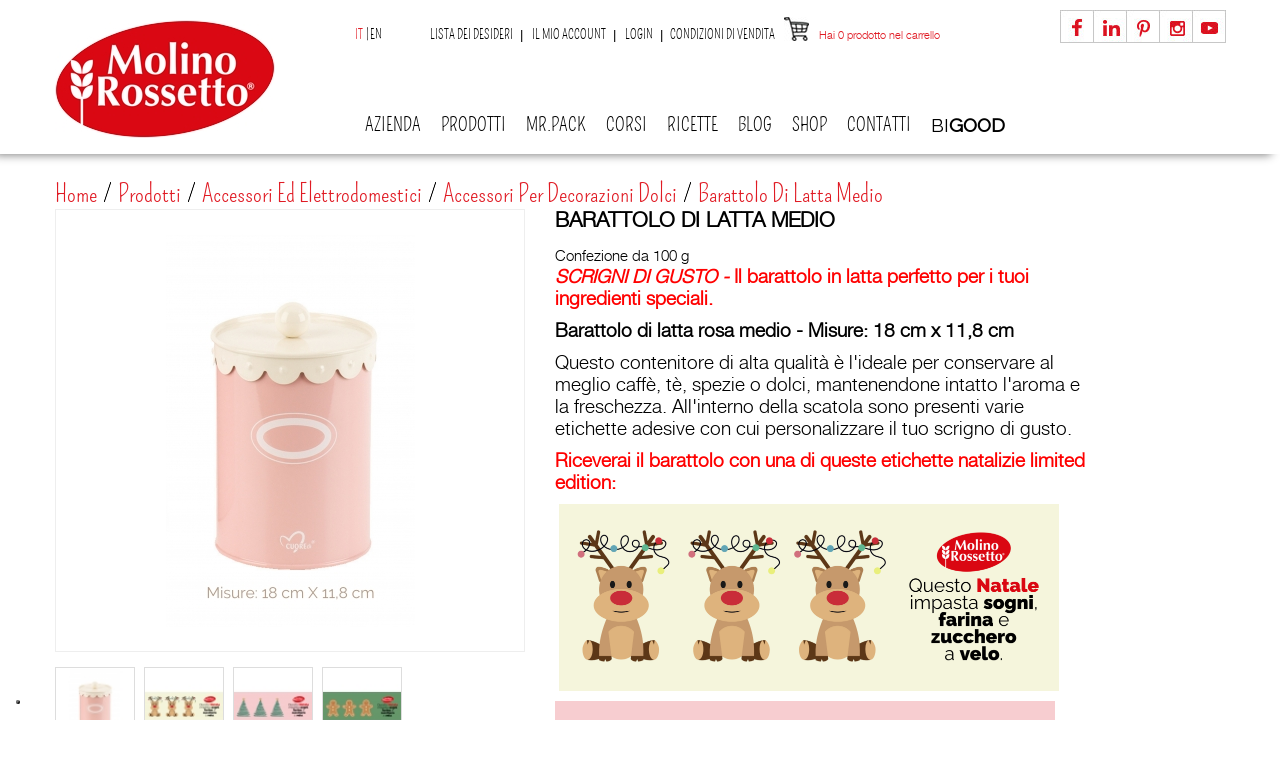

--- FILE ---
content_type: text/html; charset=utf-8
request_url: https://www.molinorossetto.com/it/accessori-per-decorazioni-dolci/2538-barattolo-di-latta-medio.html
body_size: 17995
content:
<!DOCTYPE HTML>
<!--[if lt IE 7]> <html class="no-js lt-ie9 lt-ie8 lt-ie7 " lang="it"> <![endif]-->
<!--[if IE 7]><html class="no-js lt-ie9 lt-ie8 ie7" lang="it"> <![endif]-->
<!--[if IE 8]><html class="no-js lt-ie9 ie8" lang="it"> <![endif]-->
<!--[if gt IE 8]> <html class="no-js ie9" lang="it"> <![endif]-->
<html xml:lang="it" lang="it">
	<head>
		<title>Barattolo di latta medio</title>
		<meta name="description" content="MOLINO ROSSETTO - Barattolo di latta medio" />
		<meta name="keywords" content="barattolo di latta medio" />
		<meta http-equiv="Content-Type" content="application/xhtml+xml; charset=utf-8" />
		<meta http-equiv="content-language" content="it-en" />
		<meta name="generator" content="PrestaShop" />
		<meta name="robots" content="index,follow" />
		<meta name="viewport" content="width=device-width, minimum-scale=1, maximum-scale=1" />
		<meta name="p:domain_verify" content="68276ff968a54ef0bec1e8c75d28cbea"/>
		<link rel="icon" type="image/vnd.microsoft.icon" href="/img/favicon.ico?1702908393" />
		<link rel="shortcut icon" type="image/x-icon" href="/img/favicon.ico?1702908393" />

		
		
		<link rel="preconnect" href="https://fonts.googleapis.com">
		<link rel="preconnect" href="https://fonts.gstatic.com" crossorigin>
		<link href="https://fonts.googleapis.com/css2?family=Raleway&display=swap" rel="stylesheet">

		<script type="text/javascript">
			var baseDir = 'https://www.molinorossetto.com/';
			var baseUri = 'https://www.molinorossetto.com/';
			var static_token = '565ea88631babe8a5c8fe8b93a7983d3';
			var token = '565ea88631babe8a5c8fe8b93a7983d3';
			var priceDisplayPrecision = 2;
			var priceDisplayMethod = 0;
			var roundMode = 2;
		</script>
	<link href="https://www.molinorossetto.com/themes/pos_erida/css/bootstrap.min.css" rel="stylesheet" type="text/css" media="all"/>
	<link href="https://www.molinorossetto.com/themes/pos_erida/css/bootstrap-responsive.min.css" rel="stylesheet" type="text/css" media="all" />
			 
			<link href="https://www.molinorossetto.com/themes/pos_erida/cache/a80775202f549edeeeeae581f82daf8e_all.css" rel="stylesheet" type="text/css"/>
				

 <link rel="stylesheet" type="text/css" href="https://www.molinorossetto.com/themes/pos_erida/css/global_red.min.css"/>
	<link href="https://www.molinorossetto.com/themes/pos_erida/css/styles-ie8.css" rel="stylesheet" type="text/css" media="all" />
	<link href="https://www.molinorossetto.com/themes/pos_erida/css/styles_css3.min.css" rel="stylesheet" type="text/css" media="all" />

		

		
		<link rel="preload" href="/themes/pos_erida/css/fonts/helveticaneueltstd-lt-webfont.woff" as="font" type="font/woff2" crossorigin="anonymous">
		<link rel="preload" href="/themes/pos_erida/css/fonts/pompiere-regular-webfont.woff" as="font" type="font/woff2" crossorigin="anonymous">

		<script type="text/javascript" src="https://www.molinorossetto.com/themes/pos_erida/cache/1cf3dc7ba3f2ae3606b6b63460b86206.js"></script>
		
	<script src="https://www.molinorossetto.com/themes/pos_erida/js/bootstrap/bootstrap.min.js" type="text/javascript" ></script>
	<script src="/themes/pos_erida/js/script.min.js" type="text/javascript"></script>
	<script src="/themes/pos_erida/js/jquery.cookie.min.js" type="text/javascript"></script>
	
	
	<script type="text/plain" class="_iub_cs_activate" data-iub-purposes="5" src="https://ws.sharethis.com/button/buttons.js"></script>
	<script type="text/plain" src="/themes/pos_erida/js/social.js"></script>
			<script type="text/javascript">
	var favorite_products_url_add = 'https://www.molinorossetto.com/it/module/favoriteproducts/actions?process=add';
	var favorite_products_url_remove = 'https://www.molinorossetto.com/it/module/favoriteproducts/actions?process=remove';
	var favorite_products_id_product = '2538';
 
</script>
<script type="text/javascript">
        
    (function (i, s, o, g, r, a, m) {
        i['GoogleAnalyticsObject'] = r;
        i[r] = i[r] || function () {
            (i[r].q = i[r].q || []).push(arguments)
        }, i[r].l = 1 * new Date();
        a = s.createElement(o),
                m = s.getElementsByTagName(o)[0];
        a.async = 1;
        a.src = g;
        m.parentNode.insertBefore(a, m)
    })(window, document, 'script', '//www.google-analytics.com/analytics.js', 'ga');
    

    ga('create', 'UA-58710642-1');
    ga('set', 'anonymizeIp', true);

        ga('send', 'pageview');
    
        </script><script type="text/javascript">/*
* 2007-2014 PrestaShop
*
* NOTICE OF LICENSE
*
* This source file is subject to the Academic Free License (AFL 3.0)
* that is bundled with this package in the file LICENSE.txt.
* It is also available through the world-wide-web at this URL:
* http://opensource.org/licenses/afl-3.0.php
* If you did not receive a copy of the license and are unable to
* obtain it through the world-wide-web, please send an email
* to license@prestashop.com so we can send you a copy immediately.
*
* DISCLAIMER
*
* Do not edit or add to this file if you wish to upgrade PrestaShop to newer
* versions in the future. If you wish to customize PrestaShop for your
* needs please refer to http://www.prestashop.com for more information.
*
*  @author PrestaShop SA <contact@prestashop.com>
*  @copyright  2007-2014 PrestaShop SA
*  @license    http://opensource.org/licenses/afl-3.0.php  Academic Free License (AFL 3.0)
*  International Registered Trademark & Property of PrestaShop SA
*/



$(document).ready( function() {

	$('#payment_paypal_express_checkout').click(function() {
		$('#paypal_payment_form').submit();
		return false;
	});

	$('#paypal_payment_form').live('submit', function() {
		var nb = $('#quantity_wanted').val();
		var id = $('#idCombination').val();

		$('#paypal_payment_form input[name=quantity]').val(nb);
		$('#paypal_payment_form input[name=id_p_attr]').val(id);
	});

	function displayExpressCheckoutShortcut() {
		var id_product = $('input[name="id_product"]').val();
		var id_product_attribute = $('input[name="id_product_attribute"]').val();
		$.ajax({
			type: "GET",
			url: baseDir+'/modules/paypal/express_checkout/ajax.php',
			data: { get_qty: "1", id_product: id_product, id_product_attribute: id_product_attribute },
			cache: false,
			success: function(result) {
				if (result == '1') {
					$('#container_express_checkout').slideDown();
				} else {
					$('#container_express_checkout').slideUp();
				}
				return true;
			}
		});
	}

	$('select[name^="group_"]').change(function () {
		displayExpressCheckoutShortcut();
	});

	$('.color_pick').click(function () {
		displayExpressCheckoutShortcut();
	});
	
	
			

	var modulePath = 'modules/paypal';
	var subFolder = '/integral_evolution';
	
			var baseDirPP = baseDir.replace('http', 'https');
		
	var fullPath = baseDirPP + modulePath + subFolder;
	var confirmTimer = false;
		
	if ($('form[target="hss_iframe"]').length == 0) {
		if ($('select[name^="group_"]').length > 0)
			displayExpressCheckoutShortcut();
		return false;
	} else {
		checkOrder();
	}

	function checkOrder() {
		if(confirmTimer == false)
			confirmTimer = setInterval(getOrdersCount, 1000);
	}

	});


</script>

		<!-- Facebook Pixel Code -->
		
			<script type="text/plain" class="_iub_cs_activate" data-iub-purposes="4">
				!function(f,b,e,v,n,t,s)
						{if(f.fbq)return;n=f.fbq=function(){n.callMethod?
						n.callMethod.apply(n,arguments):n.queue.push(arguments)};
						if(!f._fbq)f._fbq=n;n.push=n;n.loaded=!0;n.version='2.0';
						n.queue=[];t=b.createElement(e);t.async=!0;
						t.src=v;s=b.getElementsByTagName(e)[0];
						s.parentNode.insertBefore(t,s)}(window, document,'script',
						'https://connect.facebook.net/en_US/fbevents.js');
				fbq('init', '715322199010908');
				fbq('track', 'PageView');
			</script>
			<noscript type="text/plain" class="_iub_cs_activate">
				<img height="1" width="1" style="display:none" src="https://www.facebook.com/tr?id=715322199010908&ev=PageView&noscript=1"
			/></noscript>
		
		<!-- End Facebook Pixel Code -->

		
		<meta name="facebook-domain-verification" content="a9tltibnekkc0yi9grnfv0asj71nxx" />

		
		
			<script type="text/javascript">
				var _iub = _iub || [];
				_iub.csConfiguration = {"invalidateConsentWithoutLog":true,"consentOnContinuedBrowsing":false,"perPurposeConsent":true,"whitelabel":false,"lang":"it","siteId":2438866,"floatingPreferencesButtonDisplay":"bottom-left","cookiePolicyId":23190718, "banner":{ "acceptButtonDisplay":true,"customizeButtonDisplay":true,"acceptButtonColor":"#e01b24","acceptButtonCaptionColor":"white","customizeButtonColor":"#d5d5d7","customizeButtonCaptionColor":"#000000","rejectButtonDisplay":true,"rejectButtonColor":"#e01b24","rejectButtonCaptionColor":"white","position":"float-bottom-center","textColor":"black","backgroundColor":"white" }};
			</script>
			<script type="text/javascript" src="//cdn.iubenda.com/cs/iubenda_cs.js" charset="UTF-8" async></script>
		

	</head>
	
	<body id="product" class="  product">
	 
					<div id="page" class="pos_page">

			<!-- Header -->
			<div id="header">
				<div class="header-inner">
					<div class="container">
						<div class="container-inner">
							<div class="header-content">
								<div class="header-bottom">
								<div class="row-fluid">
									<div class="span3">
								<a id="header_logo" href="https://www.molinorossetto.com/it/" title="Molino Rossetto">
									<img class="logo" src="https://www.molinorossetto.com/img/logo.jpg?1702908393" alt="Molino Rossetto" width="220" height="118" />
								</a>
									</div>
									
									<div id="header_right" class="row-fluid span9">
										
<!-- Block languages module -->
<div id="languages_block_top">
	<div id="countries">
	
			
				
		<ul id="first-languages" class="countries_ul">
				 <li class="selected_language">
		 		       
		       it
		 		 </li>
				 <li >
		 		  		  		       <a href="https://www.molinorossetto.com/en/sugar-art/2538-porta-muffin-cupcakes.html" title="English (United States)">
		  		 		       
		       en
		 		  </a>
		 		 </li>
				</ul>
	</div>
</div>

<script type="text/javascript">
/*$(document).ready(function () {
	$("#countries").mouseover(function(){
		$(this).addClass("countries_hover");
		$(".countries_ul").addClass("countries_ul_hover");
	});
	$("#countries").mouseout(function(){
		$(this).removeClass("countries_hover");
		$(".countries_ul").removeClass("countries_ul_hover");
	});

});*/
</script>
<!-- /Block languages module -->
<!-- Block permanent links module HEADER -->
<ul id="header_links">
	<li><a class="link-wishlist wishlist_block" href="https://www.molinorossetto.com/it/module/blockwishlist/mywishlist" title="Lista dei desideri">Lista dei desideri</a></li>
	<li><a class="link-myaccount" href="https://www.molinorossetto.com/it/il-mio-account" title="Il mio account">Il mio account</a></li>
				<li class="last"><a class="link-login" href="https://www.molinorossetto.com/it/il-mio-account" title="Login"  rel="nofollow">Login</a></li>
		<li><a class="link-mycart" href="https://www.molinorossetto.com/it/content/7-condizioni-di-vendita" title="Condizioni di vendita">Condizioni di vendita</a></li>
</ul>
<!-- /Block permanent links module HEADER -->

<!-- Block user information module HEADER -->
<div id="header_user" >
	<ul id="header_nav">
				<li id="shopping_cart">
			<a href="https://www.molinorossetto.com/it/ordine" title="Vedi il mio carrello" rel="nofollow"><span>Hai</span>
			<span class="ajax_cart_quantity ">0</span>
			
			<span class="ajax_cart_product_txt_s hidden">prodotti nel carrello</span>
			<span class="ajax_cart_total hidden">
							</span>
			<span class="ajax_cart_no_product">prodotto nel carrello</span>
			</a>
		</li>
				<!--<li id="your_account"><a href="https://www.molinorossetto.com/it/il-mio-account" title="Vedi il mio account" rel="nofollow">Il tuo account</a></li>-->
	</ul>
	
</div>
<!-- /Block user information module HEADER -->




<script type="text/javascript">
var CUSTOMIZE_TEXTFIELD = 1;
var img_dir = 'https://www.molinorossetto.com/themes/pos_erida/img/';
</script>
<script type="text/javascript">
var customizationIdMessage = 'Personalizzazione n.';
var removingLinkText = 'Rimuovi questo prodotto dal mio carrello.';
var freeShippingTranslation = 'Spedizione gratuita!';
var freeProductTranslation = 'Gratis!';
var delete_txt = 'Elimina';
var generated_date = 1769021303;
</script>


<!-- MODULE Block cart -->
<div id="cart_block" class="block exclusive">
	<h4 class="title_block">
		<a href="https://www.molinorossetto.com/it/ordine" title="Vedi il mio carrello" rel="nofollow">Carrello</a>
				<span id="block_cart_expand" class="hidden">&nbsp;</span>
		<span id="block_cart_collapse" >&nbsp;</span>
			</h4>
	<div class="block_content">
	<!-- block summary -->
	<div id="cart_block_summary" class="collapsed">
		<span class="ajax_cart_quantity" style="display:none;">0</span>
		<span class="ajax_cart_product_txt_s" style="display:none">Prodotti</span>
		<span class="ajax_cart_product_txt" >Prodotto</span>
		<span class="ajax_cart_total" style="display:none">
					</span>
		<span class="ajax_cart_no_product" >(vuoto)</span>
	</div>
	<!-- block list of products -->
	<div id="cart_block_list" class="expanded">
			<p  id="cart_block_no_products">Nessun prodotto</p>
				<p id="cart-prices">
			
			<br/>
									<span id="cart_block_total" class="price ajax_block_cart_total">0,00 €</span>
			<span>Totale</span>
		</p>
				<p id="cart-buttons">
			<a href="https://www.molinorossetto.com/it/ordine" class="button_small" title="Vedi il mio carrello" rel="nofollow">Carrello</a>			<a href="https://www.molinorossetto.com/it/ordine" id="button_order_cart" class="exclusive" title="Check out" rel="nofollow">Check out</a>
		</p>
	</div>
	</div>
</div>
<!-- /MODULE Block cart -->

<script type='text/javascript'>
//<![CDATA[

function setCookie1(c_name,value,exdays)
{
    var exdate=new Date();
    exdate.setDate(exdate.getDate() + exdays);
    var c_value=escape(value) + ((exdays==null) ? "" : "; expires="+exdate.toUTCString());
    document.cookie=c_name + "=" + c_value;
}
function setCookie(c_name, value, expiredays) {
	var exdate = new Date();
	exdate.setTime(exdate.getTime() + (expiredays * 86400000));

	document.cookie= c_name + "=" + escape(value) + ((expiredays==null) ? "" : ";expires=" + exdate.toUTCString());
}
function getCookie(c_name) {
    var i, x, y, ARRcookies = document.cookie.split(";");
    for (i = 0; i < ARRcookies.length; i++) {
        x = ARRcookies[i].substr(0, ARRcookies[i].indexOf("="));
        y = ARRcookies[i].substr(ARRcookies[i].indexOf("=") + 1);
        x = x.replace(/^\s+|\s+$/g, "");
        if (x == c_name) {
            return unescape(y);
        }
    }
}

$(document).ready(function() {
		 setCookie('product_mode', 'grid',1);  
         var mode_product = 'grid';
	 var page_name = 'product';
         var modeButton = '<div id="view_as">';
            if(mode_product == 'grid') {
                modeButton += '<div class="switch_mode products_left_grid_button active"><span class="products_grid_button_id">Grid</span></div>'
            } else {
                modeButton += '<div class="switch_mode products_left_grid_button"><span class="products_grid_button_id">Grid</span></div>'
            }
            if(mode_product == 'list') {
                modeButton += '<div class="switch_mode products_right_grid_button active"><span class="products_list_button_id">List</span></div>'
            } else {
                modeButton += '<div class="switch_mode products_right_grid_button"><span class="products_list_button_id">List</span></div>'
            }
            modeButton += '</div>';
			
			var modeP = getCookie('product_mode');
			/*if (typeof(modeP) == "undefined")  {
				 setCookie('product_mode', 'grid',1);  
			}*/

         var selectMode = '<select name ="switch_mode_product" class = "switch_mode_product">';
             if(mode_product == 'list') {
                selectMode += '<option value="list" selected ="selected">List</option>';
             } else {
                selectMode += '<option value="list">List</option>';
             }
             if(mode_product == 'grid') {
                selectMode += '<option value="grid" selected = "selected">Grid</option>';
             } else {
                selectMode += '<option value="grid">Grid</option>';
             }
             selectMode +='</select>';

    
         //$('.content_sortPagiBar .product_mode_view').append(modeButton);
		 $('.sortPagiBar .mode-view').append(modeButton);
         //$('.content_sortPagiBar').append(selectMode);
		 
         $('.switch_mode_product').bind('change', function() {
            var url = window.location.href;
            if(mode_product!=""){
                var mode = $(this).val();
             
                if(mode=='grid'){
                        setCookie('product_mode', 'grid',1);  
                        location.reload();
                }
                if(mode=='list'){
                     
                     setCookie('product_mode', 'list',1);  
                       location.reload();
                }
			
            }
          
         });
      
	$('.products_left_grid_button').bind('click', function(){
				$('.products_right_grid_button').removeClass('active');
				$(this).addClass('active');
                //grid
                setCookie('product_mode', 'grid',1);
		if(page_name =='search') {
		    location.reload();
		} else {
		     reloadContent();
		}
  
	});
	
	$('.products_right_grid_button').bind('click', function(){
			$('.products_left_grid_button').removeClass('active');
			$(this).addClass('active');
             //list
             setCookie('product_mode', 'list',1);
	     if(page_name =='search') {
		    location.reload();
		} else {
		     reloadContent();
		}
			

  	});
});
//]]>
</script>

<div id="social_block" class="span3">
	<ul>
		<li class="facebook"><a href="https://www.facebook.com/MolinoRossetto?ref=hl" target="_blank"><img src="/themes/pos_erida/img/facebook.jpg" alt="Facebook"></a></li>				<li class="linkedin"><a href="https://www.linkedin.com/company/molino-rossetto-spa" target="_blank"><img src="/themes/pos_erida/img/linkedin.jpg" alt="Linkedin"></a></li>				<li class="pinterest"><a href="https://it.pinterest.com/MolinoRossetto/" target="_blank"><img src="/themes/pos_erida/img/pinterest.jpg" alt="Pinterest"></a></li>		<li class="instagram"><a href="https://instagram.com/molinorossetto/" target="_blank"><img src="/themes/pos_erida/img/instagram.jpg" alt="Instagram"></a></li>		<li class="youtube"><a href="https://www.youtube.com/channel/UCtPC047RIoisfKiciw7a80Q" target="_blank"><img src="/themes/pos_erida/img/youtube.jpg" alt="Youtube"></a></li>		
	</ul>
</div>

										<div id="menu-container">
											<!-- Block categories module -->
	<div class="ma-nav-mobile-container hidden-desktop">
		<div class="container">
		<div class="container-inner">
		<div class="navbar">
			<div id="navbar-inner" class="navbar-inner navbar-inactive">
				<div class="menu-mobile">
					<a class="btn btn-navbar">
						<span class="icon-bar"></span>
						<span class="icon-bar"></span>
						<span class="icon-bar"></span>
					</a>
					<span class="brand">MENU</span>
				</div>
				<ul id="ma-mobilemenu" class="tree dhtml  mobilemenu nav-collapse collapse">

					<li>
						<span class="grower CLOSE">
							<span class="head">
								<a href="javascript:void(0)"></a>
							</span>
						</span>
						<a title="" href="javascript:void(0)">Azienda</a>

						<ul style="display: none;">
                            								<li><a title="Chi siamo" href="https://www.molinorossetto.com/it/content/8-chi-siamo">Chi siamo</a></li>
                            								<li><a title="Ambiente" href="https://www.molinorossetto.com/it/content/15-ambiente">Ambiente</a></li>
                            						</ul>

					</li>

					<li>
						<span class="grower CLOSE">
							<span class="head">
								<a href="javascript:void(0)"></a>
							</span>
						</span>
						<a title="" href="javascript:void(0)">MR.PACK</a>

						<ul style="display: none;">
															<li><a title="MR.pack - La farina con il tappo" href="https://www.molinorossetto.com/it/content/16-linea-prodotti-MRpack">MR.pack - La farina con il tappo</a></li>
													</ul>

					</li>

											
	<li >
		<a href="https://www.molinorossetto.com/it/6-prodotti" 			title="Molino Rossetto, prodotti per la lavorazione di pane, pasta, pizza e dolci. Farine per pizza, farine per pane, farine di kamut e senza glutine, amidi, lieviti ed addensanti. Da Molino Rossetto una gamma di prodotti genuini e di qualit&agrave; per la lavorazione del pane e della pizza.&nbsp; Dai migliori grani teneri e duri, un&#039;ampia selezione di farine e preparati per i diversi utilizzi. In questa sezione del   negozio online,  &nbsp;in vendita una gamma assortita di farine e preparati, consulta il catalogo per acquistare.">Prodotti</a>
					<ul>
												
	<li >
		<a href="https://www.molinorossetto.com/it/112-zero-sbatti" 			title="ZERO SBATTI &egrave; la nuova linea di preparati firmata Molino Rossetto, pensata per chi desidera dolci facili da realizzare con zero stress, grazie&nbsp;al comodo pack eco-sostenibile che rispetta l&#039;ambiente.&nbsp;Dalla colazione allo snack, fino al dessert serale, ogni momento si trasforma in un&#039;occasione per gustare un dolce irresistibile. Scopri le tre varianti &mdash; classico, vaniglia e cacao &mdash; e lasciati conquistare dalla dolcezza in ogni momento del giorno.">ZERO SBATTI</a>
			</li>

																
	<li >
		<a href="https://www.molinorossetto.com/it/105-bigood" 			title="BI  GOOD   &egrave; la   nuova linea funzionale   pensata per il tuo&nbsp;  benessere&nbsp;  due volte buona e firmata&nbsp;Molino Rossetto: tutti i benefici della   natura   in formulazioni studiate appositamente per &quot;far bene&quot;, unite ad un&nbsp;  gusto   unico&nbsp;capace di conquistare ogni palato.&nbsp;  Nella filosofia   BIGOOD  ,   &ldquo;bene&rdquo; e &quot;buono&quot;   vuol dire benessere e piacere insieme.&nbsp;  BI  GOOD   &egrave; una gamma&nbsp;completa e varia, per soddisfare dalla mattina alla sera tante esigenze diverse di benessere e gusto: scoprile tutte per variare la tua dieta in modo&nbsp;sano e bilanciato, in base alle tue necessit&agrave;.&nbsp;">BIGOOD</a>
			</li>

																
	<li >
		<a href="https://www.molinorossetto.com/it/66-mrpack" 			title="MR.pack&nbsp;  &quot;la farina con il tappo&quot; di Molino Rossetto mantiene la farina al meglio, &egrave; pratico grazie al tappo apri e chiudi, e permette una misurazione pi&ugrave; precisa grazie al misuratore integrato.&nbsp;">MR.pack</a>
			</li>

																
	<li >
		<a href="https://www.molinorossetto.com/it/30-senza-glutine" 			title="Una selezione di farine e miscele confezionate in un reparto unicamente dedicato agli alimenti senza glutine. In assortimento ci sono prodotti presenti nel prontuario AIC, prodotti a marchio Spiga Barrata e alimenti inseriti nel Registro Nazionale degli alimenti dietetici senza glutine e quindi rimborsabili.&nbsp;">Senza Glutine</a>
					<ul>
												

																

																

																

																

										</ul>
			</li>

																
	<li >
		<a href="https://www.molinorossetto.com/it/91-avena" 			title="Tutti i prodotti con l&#039;avena! Farina d&#039;avena, fiocchi d&#039;avena, porridge, preparato per pancakes, usata per ricette proteiche e gustose.&nbsp;    La farina d&rsquo;avena Molino&nbsp;  Rossetto  &nbsp;risulta avere un gusto molto pi&ugrave; rotondo, dolce e completo: il profumo &egrave; gradevole.">AVENA</a>
			</li>

																
	<li >
		<a href="https://www.molinorossetto.com/it/87-linea-proteica" 			title="La linea proteica PRO+ &egrave; adatta a chi fa sport, si mantiene attivo e ha voglia di preparare qualcosa di facile, veloce, sano e gustoso! Adatta pre allenamento o post o nei giorni di rest... 1,2,3 prepariamo i pancakes!">LINEA PROTEICA</a>
			</li>

																
	<li >
		<a href="https://www.molinorossetto.com/it/45-pane-pizza-e-focacce" 			title="Per coloro che hanno meno tempo, abbiamo pensato a mix di farine &nbsp;miscelate insieme ad altri ingredienti per offrire un prodotto realizzabile con l&#039;aggiunta di sola acqua.">Pane, pizza e focacce</a>
			</li>

																
	<li >
		<a href="https://www.molinorossetto.com/it/60-cereali-prima-colazione" 			title="Il buongiorno si vede dal Molino! Scopri i cereali soffiati da prima colazione, l&#039;avena in eco pack di vari gusti e il porridge proteico, tutti senza zuccheri aggiunti. Possono essere accompagnati da una tazza di buon latte o da uno yogurt.">CEREALI PRIMA COLAZIONE</a>
			</li>

																
	<li >
		<a href="https://www.molinorossetto.com/it/44-dolci-biscotti-e-torte" 			title="Per coloro che hanno meno tempo, abbiamo pensato a mix di farine &nbsp;miscelate insieme ad altri ingredienti per offrire un prodotto realizzabile con l&#039;aggiunta dei soli ingredienti freschi. Alcuni sono veri e propri kit che contenenti anche pirottini, tagliabiscotti, ingredienti per decorare.">Dolci, biscotti e torte</a>
			</li>

																
	<li >
		<a href="https://www.molinorossetto.com/it/15-farine" 			title="Farine di grano tenero e grano duro, farine &quot;00&quot;, &quot;0&quot;, &quot;1&quot;, ideali per la preparazione di pizza, pane, dolci, biscotti e torte. Farine classiche, macinate a pietra, farine speciali, farine di kamut, farine senza glutine e di mais. &nbsp;">Farine</a>
					<ul>
												

																

																

																

																

																

																

																

										</ul>
			</li>

																
	<li >
		<a href="https://www.molinorossetto.com/it/79-polente" 			title="La polenta, che noi definiamo come &quot;l&#039;oro in tavola&quot;, &egrave; la classico alimento autunnale che scalda il cuore e d&agrave; gusto alle ricette. Ogni regione ha la sua, provale tutte! Le polente di Molino Rossetto sono 100% di filiera italiana.">POLENTE</a>
			</li>

																
	<li >
		<a href="https://www.molinorossetto.com/it/26-lieviti" 			title="Un&#039;ampia gamma di lieviti per i diversi utilizzi, amidi, ma anche prodotti pi&ugrave; tecnici come il lievito madre o il malto, ideale per la panificazione e cmc per la decorazione in cucina.">Lieviti</a>
			</li>

																
	<li >
		<a href="https://www.molinorossetto.com/it/63-aromi-e-spezie" 			title="Una linea di aromi ideale per arricchiere di gusto e profumo dolci. Le spezie, invece, possono essere utilizzate per molte ricette in cucina, come i risotti oppure per preparare delle tisane. La linea aromi e spezie &egrave; biologica e senza glutine.">Aromi e spezie</a>
			</li>

																
	<li >
		<a href="https://www.molinorossetto.com/it/46-idee-regalo" 			title="Borse, gadget da regalare in ogni occasione.">Idee regalo</a>
			</li>

																
	<li class="last">
		<a href="https://www.molinorossetto.com/it/37-accessori-ed-elettrodomestici" 			title="Accessori e piccoli elettrodomestici da cucina, ideali per la lavorazione casalinga ed artigianale di dolci, torte e prodotti da forno per la lavorazione del pane, pizza, pasta e la realizzazione di ricette tradizionali.&nbsp;">Accessori ed Elettrodomestici</a>
					<ul>
												

																

																

																

										</ul>
			</li>

										</ul>
			</li>

											
	<li >
		<a href="https://www.molinorossetto.com/it/8-ricette" 			title="Scopri tutte le nostre ricette per  pani ,  pizze ,  focacce , primi, secondi, dolci, ma anche idee per  ricette vegan  e  senza glutine , tutto rigorosamente usando prodotti Molino Rossetto.">Ricette</a>
					<ul>
												
	<li >
		<a href="https://www.molinorossetto.com/it/106-bigood" 			title="BI  GOOD&nbsp;  &egrave; la&nbsp;  nuova linea funzionale  &nbsp;pensata per il tuo&nbsp;  benessere&nbsp;  due volte buona e firmata&nbsp;Molino Rossetto: tutti i benefici della&nbsp;  natura&nbsp;  in formulazioni studiate appositamente per &quot;far bene&quot;, unite ad un&nbsp;  gusto&nbsp;  unico&nbsp;capace di conquistare ogni palato.&nbsp;Scopri le ricette composte con i prodotti plant based, basati sulle proteine del pisello vegetali, e con i prodotti a base di avena.">BIGOOD</a>
					<ul>
												
	<li >
		<a href="https://www.molinorossetto.com/it/108-linea-plant-based" 			title="Scopri le ricette per una alimentazione plant based, a base di proteine vegetali. Rag&ugrave;, sughi, chili e molto altro.">LINEA PLANT BASED</a>
			</li>

																
	<li class="last">
		<a href="https://www.molinorossetto.com/it/107-linea-avena" 			title="Scopri le ricette con prodotti a base di avena. Colazioni ricche e nutrienti composte da porridge, muffin, pancakes, brownies e molto altro.">LINEA AVENA</a>
			</li>

										</ul>
			</li>

																
	<li >
		<a href="https://www.molinorossetto.com/it/102-ricette-fit" 			title="In questa sezione ci sono le ricette fit e proteiche per sportivi o per chi ama tenersi in forma. Facili da preparare, veloci e sane per la tua vita quotidiana. La farina d&#039;avena, le farine senza glutine e i preparati dolci e salati sono i protagonisti delle rifette fit!">RICETTE FIT</a>
			</li>

																
	<li >
		<a href="https://www.molinorossetto.com/it/90-avena-" 			title="Tutte le ricette a base di avena! Pancakes, pane, porridge, granola, un mondo di ricette proteiche per la giusta carica giornaliera. Provale tutte!">AVENA </a>
			</li>

																
	<li >
		<a href="https://www.molinorossetto.com/it/74-colazione" 			title="Dolci idee per la tua  prima colazione :  waffle , croissant,  pancakes ,  brioches , dolcetti e tanto altro!">Colazione</a>
			</li>

																
	<li >
		<a href="https://www.molinorossetto.com/it/9-i-pani" 			title="Scopri le nostre ricette per la  preparazione  e  cottura  del  pane : integrale, bianco, di kamut, al farro, ai cereali. Tutto usando le farine e il  lievito madre  essiccato Molino Rossetto.">I Pani</a>
			</li>

																
	<li >
		<a href="https://www.molinorossetto.com/it/10-pizze-e-focacce" 			title="Scopri le nostre ricette per la  preparazione  di deliziose  pizze  e  focacce , nelle versioni tradizionali, al farro, al kamut, integrali, ai 5 cereali,&nbsp; con  lievito madre essiccato  e  senza glutine .">Pizze e Focacce</a>
			</li>

																
	<li >
		<a href="https://www.molinorossetto.com/it/11-i-primi" 			title="Le nostre idee per la preparazione di sfiziosi  primi piatti , facendo la  pasta in casa  oppure usando i nostri prodotti come  farine ,  cereali  e preparati per vellutate.">I Primi</a>
			</li>

																
	<li >
		<a href="https://www.molinorossetto.com/it/12-i-dolci" 			title="Tutti i nostri suggerimenti per la  preparazione  di  dolci ,  biscotti , pancakes e dessert. Scopri come usare i prodotti Molino Rossetto per avere una  colazione  o un  dessert  diversi dal solito.">I Dolci</a>
					<ul>
												

																

																

																

																

										</ul>
			</li>

																
	<li >
		<a href="https://www.molinorossetto.com/it/54-i-secondi" 			title="Idee originali e sfiziose per dei gustosi  secondi piatti :  crepes , frittelle,  polenta , crespelle, quiche, torte salate, polpette, falafel. Scopri le nostre ricette, tutte create usando prodotti Molino Rossetto.">I secondi</a>
			</li>

																
	<li >
		<a href="https://www.molinorossetto.com/it/13-occasioni-speciali" 			title="Ricette speciali per  festivit&agrave;  e  occasioni particolari  quali Natale, Pasqua, Carnevale, Halloween:  red velvet , cake pops,  brownies , baci di dama, colombe pasquali, bab&agrave;,  frittelle .">Occasioni Speciali</a>
					<ul>
												

																

																

																

																

										</ul>
			</li>

																
	<li >
		<a href="https://www.molinorossetto.com/it/14-senza-glutine" 			title="Tante idee per ricette create usando i nostri prodotti  senza glutine :  biscotti , torte,  muffin ,  crostate , hamburger, polpette, falafel.&nbsp;">Senza Glutine</a>
			</li>

																
	<li >
		<a href="https://www.molinorossetto.com/it/59-cotto-e-mangiato" 			title="Otto ricette esclusive presentate da Chiara Rossetto in otto puntate speciali alla trasmissione Cotto e mangiato condotta da Tessa Gelisio. Otto ricette, dolci e salate, con protagoniste le nostre farine, in particolare le nostre macinate a pietra e la linea di lieviti biologici.">Cotto e Mangiato</a>
			</li>

																
	<li class="last">
		<a href="https://www.molinorossetto.com/it/78-ricette-antispreco" 			title="Anche 30-40 gr di farina possono servire per creare una ricetta da portare in tavola! Ricette facili per chi si sta approciando alla cucina da poco ma vuole fare bella figura... Evitiamo gli sprechi anche in cucina, tutto pu&ograve; servire! Scopri di pi&ugrave;!">Ricette Antispreco</a>
			</li>

										</ul>
			</li>

					
					<li>
						<span class="grower CLOSE">
							<span class="head">
								<a href="javascript:void(0)"></a>
							</span>
						</span>
						<a title="" href="/module/psblog/posts?category=5">Eventi</a>

						<ul style="display: none;">
																																											</ul>

					</li>
					
					<li>
						<span class="grower CLOSE">
							<span class="head">
								<a href="javascript:void(0)"></a>
							</span>
						</span>
						<a title="" href="javascript:void(0)">Approfondimenti</a>

						<ul style="display: none;">
															<li><a title="Io mangio sano" href="https://www.molinorossetto.com/it/blog/category/26-io-mangio-sano">Io mangio sano</a></li>
															<li><a title="Scopri di più: i nostri prodotti" href="https://www.molinorossetto.com/it/blog/category/27-scopri-di-piu-i-nostri-prodotti">Scopri di più: i nostri prodotti</a></li>
															<li><a title="I 7 Chicchi capitali" href="https://www.molinorossetto.com/it/blog/category/17-i-7-chicchi-capitali">I 7 Chicchi capitali</a></li>
															<li><a title="Curiosità" href="https://www.molinorossetto.com/it/blog/category/28-curiosita">Curiosità</a></li>
															<li><a title="COLLABORAZIONI" href="https://www.molinorossetto.com/it/blog/category/32-collaborazioni">COLLABORAZIONI</a></li>
															<li><a title="I nostri ricettari" href="https://www.molinorossetto.com/it/blog/category/33-i-nostri-ricettari">I nostri ricettari</a></li>
															<li><a title="FAQ" href="https://www.molinorossetto.com/it/blog/category/18-faq">FAQ</a></li>
															<li><a title="LA NOSTRA FILIERA" href="https://www.molinorossetto.com/it/blog/category/52-la-nostra-filiera">LA NOSTRA FILIERA</a></li>
															<li><a title="MOLINO TIPS" href="https://www.molinorossetto.com/it/blog/category/51-molino-tips">MOLINO TIPS</a></li>
															<li><a title="EVENTI " href="https://www.molinorossetto.com/it/blog/category/59-eventi-">EVENTI </a></li>
													</ul>
					</li>
					<li>
						<a title="Shop" href="/module/psblog/posts?category=22">Shop</a>
					</li>
					<li>
						<a title="BIGOOD" href="https://www.molinorossetto.com/it/105-bigood" class="bigood">BI<span>GOOD</span></a>
					</li>
					
				</ul>
                                <script type="text/javascript">
                                // <![CDATA[
                                        // we hide the tree only if JavaScript is activated
                                        $('div#categories_block_left ul.dhtml').hide();
                                // ]]>
                                </script>
			</div>
		</div>
		</div>
		</div>
</div>
<!-- /Block categories module -->

<div class="nav-container visible-desktop">
	<div class="container">
		<div class="container-inner">
			<div id="pt_custommenu" class="pt_custommenu">
			    <div id ="pt_menu_link" class ="pt_menu"><div class="parentMenu" ><a href="javascript:void(0)"><span>Azienda</a></span></div><div class="popup custom azienda" style="display: none; width: 1228px;"><div class="block1"><div class="column col1"><div class="itemMenu level1"><a class="itemMenuName level3 actParent" href="https://www.molinorossetto.com/it/content/8-chi-siamo"><span>Chi siamo</span></a></div></div><div class="column col2"><div class="itemMenu level1"><a class="itemMenuName level3 actParent" href="https://www.molinorossetto.com/it/content/15-ambiente"><span>Ambiente</span></a></div></div></div></div></div>
<div id="pt_menu6" class="pt_menu nav-1">
<div class="parentMenu">
<a href="https://www.molinorossetto.com/it/6-prodotti">
<span>Prodotti</span>
</a>
</div>
<div id="popup6" class="popup" style="display: none; width: 1228px;">
<div class="block1" id="block16">
<div class="column first col1"><div class="itemMenu level1"><a class="itemMenuName level3" href="https://www.molinorossetto.com/it/112-zero-sbatti"><span>ZERO&nbsp;SBATTI</span></a><a class="itemMenuName level3" href="https://www.molinorossetto.com/it/105-bigood"><span>BIGOOD</span></a><a class="itemMenuName level3" href="https://www.molinorossetto.com/it/66-mrpack"><span>MR.pack</span></a><a class="itemMenuName level3" href="https://www.molinorossetto.com/it/30-senza-glutine"><span>Senza&nbsp;Glutine</span></a><div class="itemSubMenu level3"><div class="itemMenu level4"></div></div></div></div><div class="column col2"><div class="itemMenu level1"><a class="itemMenuName level3" href="https://www.molinorossetto.com/it/91-avena"><span>AVENA</span></a><a class="itemMenuName level3" href="https://www.molinorossetto.com/it/87-linea-proteica"><span>LINEA&nbsp;PROTEICA</span></a><a class="itemMenuName level3" href="https://www.molinorossetto.com/it/45-pane-pizza-e-focacce"><span>Pane,&nbsp;pizza&nbsp;e&nbsp;focacce</span></a><a class="itemMenuName level3" href="https://www.molinorossetto.com/it/60-cereali-prima-colazione"><span>CEREALI&nbsp;PRIMA&nbsp;COLAZIONE</span></a></div></div><div class="column col3"><div class="itemMenu level1"><a class="itemMenuName level3" href="https://www.molinorossetto.com/it/44-dolci-biscotti-e-torte"><span>Dolci,&nbsp;biscotti&nbsp;e&nbsp;torte</span></a><a class="itemMenuName level3" href="https://www.molinorossetto.com/it/15-farine"><span>Farine</span></a><div class="itemSubMenu level3"><div class="itemMenu level4"></div></div><a class="itemMenuName level3" href="https://www.molinorossetto.com/it/79-polente"><span>POLENTE</span></a><a class="itemMenuName level3" href="https://www.molinorossetto.com/it/26-lieviti"><span>Lieviti</span></a></div></div><div class="column last col4"><div class="itemMenu level1"><a class="itemMenuName level3" href="https://www.molinorossetto.com/it/63-aromi-e-spezie"><span>Aromi&nbsp;e&nbsp;spezie</span></a><a class="itemMenuName level3" href="https://www.molinorossetto.com/it/46-idee-regalo"><span>Idee&nbsp;regalo</span></a><a class="itemMenuName level3" href="https://www.molinorossetto.com/it/37-accessori-ed-elettrodomestici"><span>Accessori&nbsp;ed&nbsp;Elettrodomestici</span></a><div class="itemSubMenu level3"><div class="itemMenu level4"></div></div></div></div>
<div class="clearBoth"></div>
</div>
</div>
</div><div id ="pt_menu_link" class ="pt_menu"><div class="parentMenu" ><a href="javascript:void(0)"><span>MR.PACK</a></span></div><div class="popup custom mr.pack" style="display: none; width: 1228px;"><div class="block1"><div class="column col1"><div class="itemMenu level1"><a class="itemMenuName level3 actParent" href="https://www.molinorossetto.com/it/content/16-linea-prodotti-MRpack"><span>MR.pack - La farina con il tappo</span></a></div></div></div></div></div>
<div id ="pt_menu_link" class ="pt_menu"><div class="parentMenu" ><a href="https://www.molinorossetto.com/it/blog/category/5-eventi-e-corsi"><span>CORSI</a></span></div></div>
<div id="pt_menu8" class="pt_menu nav-2">
<div class="parentMenu">
<a href="https://www.molinorossetto.com/it/8-ricette">
<span>Ricette</span>
</a>
</div>
<div id="popup8" class="popup" style="display: none; width: 1228px;">
<div class="block1" id="block18">
<div class="column first col1"><div class="itemMenu level1"><a class="itemMenuName level3" href="https://www.molinorossetto.com/it/106-bigood"><span>BIGOOD</span></a><div class="itemSubMenu level3"><div class="itemMenu level4"><a class="itemMenuName level4" href="https://www.molinorossetto.com/it/108-linea-plant-based"><span>LINEA&nbsp;PLANT&nbsp;BASED</span></a><a class="itemMenuName level4" href="https://www.molinorossetto.com/it/107-linea-avena"><span>LINEA&nbsp;AVENA</span></a></div></div><a class="itemMenuName level3" href="https://www.molinorossetto.com/it/102-ricette-fit"><span>RICETTE&nbsp;FIT</span></a><a class="itemMenuName level3" href="https://www.molinorossetto.com/it/90-avena-"><span>AVENA&nbsp;</span></a><a class="itemMenuName level3" href="https://www.molinorossetto.com/it/74-colazione"><span>Colazione</span></a></div></div><div class="column col2"><div class="itemMenu level1"><a class="itemMenuName level3" href="https://www.molinorossetto.com/it/9-i-pani"><span>I&nbsp;Pani</span></a><a class="itemMenuName level3" href="https://www.molinorossetto.com/it/10-pizze-e-focacce"><span>Pizze&nbsp;e&nbsp;Focacce</span></a><a class="itemMenuName level3" href="https://www.molinorossetto.com/it/11-i-primi"><span>I&nbsp;Primi</span></a><a class="itemMenuName level3" href="https://www.molinorossetto.com/it/12-i-dolci"><span>I&nbsp;Dolci</span></a><div class="itemSubMenu level3"><div class="itemMenu level4"></div></div></div></div><div class="column col3"><div class="itemMenu level1"><a class="itemMenuName level3" href="https://www.molinorossetto.com/it/54-i-secondi"><span>I&nbsp;secondi</span></a><a class="itemMenuName level3" href="https://www.molinorossetto.com/it/13-occasioni-speciali"><span>Occasioni&nbsp;Speciali</span></a><div class="itemSubMenu level3"><div class="itemMenu level4"></div></div><a class="itemMenuName level3" href="https://www.molinorossetto.com/it/14-senza-glutine"><span>Senza&nbsp;Glutine</span></a><a class="itemMenuName level3" href="https://www.molinorossetto.com/it/59-cotto-e-mangiato"><span>Cotto&nbsp;e&nbsp;Mangiato</span></a></div></div><div class="column last col4"><div class="itemMenu level1"><a class="itemMenuName level3" href="https://www.molinorossetto.com/it/78-ricette-antispreco"><span>Ricette&nbsp;Antispreco</span></a></div></div>
<div class="clearBoth"></div>
</div>
</div>
</div><div id ="pt_menu_link" class ="pt_menu"><div class="parentMenu" ><a href="javascript:void(0)"><span>BLOG</a></span></div><div class="popup custom approfondimenti" style="display: none; width: 1228px;"><div class="block1"><div class="column col1"><div class="itemMenu level1"><a class="itemMenuName level3 actParent" href="https://www.molinorossetto.com/it/blog/category/26-io-mangio-sano"><span>Io mangio sano</span></a><div class="itemSubMenu level3"><div class="itemMenu level4"></div></div></div><div class="itemMenu level1"><a class="itemMenuName level3 actParent" href="https://www.molinorossetto.com/it/blog/category/27-scopri-di-piu-i-nostri-prodotti"><span>Scopri di più: i nostri prodotti</span></a><div class="itemSubMenu level3"><div class="itemMenu level4"></div></div></div><div class="itemMenu level1"><a class="itemMenuName level3 actParent" href="https://www.molinorossetto.com/it/blog/category/17-i-7-chicchi-capitali"><span>I 7 Chicchi capitali</span></a><div class="itemSubMenu level3"><div class="itemMenu level4"></div></div></div><div class="itemMenu level1"><a class="itemMenuName level3 actParent" href="https://www.molinorossetto.com/it/blog/category/28-curiosita"><span>Curiosità</span></a><div class="itemSubMenu level3"><div class="itemMenu level4"></div></div></div><div class="itemMenu level1"><a class="itemMenuName level3 actParent" href="https://www.molinorossetto.com/it/blog/category/32-collaborazioni"><span>COLLABORAZIONI</span></a><div class="itemSubMenu level3"><div class="itemMenu level4"></div></div></div><div class="itemMenu level1"><a class="itemMenuName level3 actParent" href="https://www.molinorossetto.com/it/blog/category/33-i-nostri-ricettari"><span>I nostri ricettari</span></a><div class="itemSubMenu level3"><div class="itemMenu level4"></div></div></div><div class="itemMenu level1"><a class="itemMenuName level3 actParent" href="https://www.molinorossetto.com/it/blog/category/18-faq"><span>FAQ</span></a><div class="itemSubMenu level3"><div class="itemMenu level4"></div></div></div><div class="itemMenu level1"><a class="itemMenuName level3 actParent" href="https://www.molinorossetto.com/it/blog/category/52-la-nostra-filiera"><span>LA NOSTRA FILIERA</span></a><div class="itemSubMenu level3"><div class="itemMenu level4"></div></div></div><div class="itemMenu level1"><a class="itemMenuName level3 actParent" href="https://www.molinorossetto.com/it/blog/category/51-molino-tips"><span>MOLINO TIPS</span></a><div class="itemSubMenu level3"><div class="itemMenu level4"></div></div></div><div class="itemMenu level1"><a class="itemMenuName level3 actParent" href="https://www.molinorossetto.com/it/blog/category/59-eventi-"><span>EVENTI </span></a><div class="itemSubMenu level3"><div class="itemMenu level4"></div></div></div></div></div></div></div>
<div id ="pt_menu_link" class ="pt_menu"><div class="parentMenu" ><a href="/blog/category/22-mondo-molino"><span>SHOP</a></span></div></div>
<div id ="pt_menu_link" class ="pt_menu"><div class="parentMenu" ><a href="/it/contattaci"><span>CONTATTI</a></span></div></div>
<div id="pt_menu_link" class="pt_menu"><div class="parentMenu"><a href="/it/105-bigood"><span class="bigood">BI<span>GOOD</span></span></a></div></div>
			</div>
		</div>
	</div>
</div>

<script type="text/javascript">
//<![CDATA[
var CUSTOMMENU_POPUP_EFFECT = 0;
var CUSTOMMENU_POPUP_TOP_OFFSET = 45;
//]]>
</script>
										</div>
									</div>
								</div>
								</div>
							</div>
						</div>
					</div>
				</div>
			</div>
			
			
			<div id="columns">
				<div class="container">
					<div class="container-inner">
													
<!-- Breadcrumb -->
<div class="breadcrumb">
	
	<ol itemscope itemtype="https://schema.org/BreadcrumbList">
		<li itemprop="itemListElement" itemscope itemtype="https://schema.org/ListItem">
			<a href="https://www.molinorossetto.com/it/" itemprop="item" title="Return to Home">
				<span itemprop="name">
					Home
				</span>
			</a>
			<meta itemprop="position" content="1" />
		</li>
			<span class="navigation-pipe" >/</span>
		
			<li itemprop="itemListElement" itemscope itemtype="https://schema.org/ListItem"><a href="https://www.molinorossetto.com/it/6-prodotti" itemprop="item" title="Prodotti"><span itemprop="name">Prodotti</span></a><meta itemprop="position" content="2"></meta></li><span class="navigation-pipe">></span><li itemprop="itemListElement" itemscope itemtype="https://schema.org/ListItem"><a href="https://www.molinorossetto.com/it/37-accessori-ed-elettrodomestici" itemprop="item" title="Accessori ed Elettrodomestici"><span itemprop="name">Accessori ed Elettrodomestici</span></a><meta itemprop="position" content="3"></meta></li><span class="navigation-pipe">></span><li itemprop="itemListElement" itemscope itemtype="https://schema.org/ListItem"><a href="https://www.molinorossetto.com/it/41-accessori-per-decorazioni-dolci" itemprop="item" title="Accessori per decorazioni dolci"><span itemprop="name">Accessori per decorazioni dolci</span></a><meta itemprop="position" content="4"></meta></li><span class="navigation-pipe">></span><li itemprop="itemListElement" itemscope itemtype="https://schema.org/ListItem"><a itemprop="item" href="https://www.molinorossetto.com/it/accessori-per-decorazioni-dolci/2538-barattolo-di-latta-medio.html"><span itemprop="name">Barattolo di latta medio</span></a><meta itemprop="position" content="5" /></li>
		
		</ol>
</div>
<!-- /Breadcrumb -->
												<div class="main">
						<div class="row-fluid">	
							<!-- Left -->
							
			
							<!-- Center -->
							<div id="center_column" class="span9">
				



<script type="text/javascript">
// <![CDATA[

// PrestaShop internal settings
var currencySign = '€';
var currencyRate = '1';
var currencyFormat = '2';
var currencyBlank = '1';
var taxRate = 22;
var jqZoomEnabled = false;

//JS Hook
var oosHookJsCodeFunctions = new Array();

// Parameters
var id_product = '2538';
var productHasAttributes = false;
var quantitiesDisplayAllowed = true;
var quantityAvailable = 67;
var allowBuyWhenOutOfStock = false;
var availableNowValue = '';
var availableLaterValue = '';
var productPriceTaxExcluded = 4.098361 - 0.000000;
var productBasePriceTaxExcluded = 4.098361 - 0.000000;

var reduction_percent = 0;
var reduction_price = 0;
var specific_price = 0;
var product_specific_price = new Array();
	product_specific_price['0'] = '';
var specific_currency = false;
var group_reduction = '1';
var default_eco_tax = 0.000000;
var ecotaxTax_rate = 0;
var currentDate = '2026-01-21 19:48:23';
var maxQuantityToAllowDisplayOfLastQuantityMessage = 3;
var noTaxForThisProduct = false;
var displayPrice = 0;
var productReference = '';
var productAvailableForOrder = '1';
var productShowPrice = '1';
var productUnitPriceRatio = '0.000000';
var idDefaultImage = 2953;
var stock_management = 1;
		

var productPriceWithoutReduction = '5';
var productPrice = '5';

// Customizable field
var img_ps_dir = 'https://www.molinorossetto.com/img/';
var customizationFields = new Array();
		customizationFields[0] = new Array();
	customizationFields[0][0] = 'img0';
	customizationFields[0][1] = 0;

// Images
var img_prod_dir = 'https://www.molinorossetto.com/img/p/';
var combinationImages = new Array();


combinationImages[0] = new Array();
			combinationImages[0][0] = 2953;
			combinationImages[0][1] = 4167;
			combinationImages[0][2] = 4168;
			combinationImages[0][3] = 4169;
	
// Translations
var doesntExist = 'This combination does not exist for this product. Please select another combination.';
var doesntExistNoMore = 'Questo prodotto non è disponibile';
var doesntExistNoMoreBut = 'with those attributes but is available with others.';
var uploading_in_progress = 'Uploading in progress, please be patient.';
var fieldRequired = 'Please fill in all the required fields before saving your customization.';


	// Combinations attributes informations
	var attributesCombinations = new Array();
	//]]>
</script>

<div id="primary_block" class="clearfix">

	
	        <div class="row-fluid">
	<!-- right infos-->
	<div id="pb-left-column" class="span5 noRicetta">
		<!-- product img-->
		<div id="image-block">
					<span id="view_full_size">
				<a class="fancybox" href="https://www.molinorossetto.com/2953-pos_zoom/barattolo-di-latta-medio.jpg"><img id="bigpic" src="https://www.molinorossetto.com/2953-pos_large/barattolo-di-latta-medio.jpg" title="Barattolo di latta medio" alt="Barattolo di latta medio"/></a>
				<img src="https://www.molinorossetto.com/2953-pos_zoom/barattolo-di-latta-medio.jpg" title="Barattolo di latta medio" alt="Barattolo di latta medio"/>
				
			</span>
				</div>
				<!-- thumbnails -->
		<div id="views_block" class="clearfix ">
				<div id="thumbs_list">
			<ul id="thumbs_list_frame">
																			<li id="thumbnail_2953">
						<a href="https://www.molinorossetto.com/2953-pos_thickbox/barattolo-di-latta-medio.jpg" rel="other-views" class="thickbox shown" title="Barattolo di latta piccolo">
							<img id="thumb_2953" src="https://www.molinorossetto.com/2953-pos_medium/barattolo-di-latta-medio.jpg" alt="Barattolo di latta piccolo" height="330" width="570" />
						</a>
					</li>
															<li id="thumbnail_4167">
						<a href="https://www.molinorossetto.com/4167-pos_thickbox/barattolo-di-latta-medio.jpg" rel="other-views" class="thickbox" title="Barattolo di latta medio">
							<img id="thumb_4167" src="https://www.molinorossetto.com/4167-pos_medium/barattolo-di-latta-medio.jpg" alt="Barattolo di latta medio" height="330" width="570" />
						</a>
					</li>
															<li id="thumbnail_4168">
						<a href="https://www.molinorossetto.com/4168-pos_thickbox/barattolo-di-latta-medio.jpg" rel="other-views" class="thickbox" title="Barattolo di latta medio">
							<img id="thumb_4168" src="https://www.molinorossetto.com/4168-pos_medium/barattolo-di-latta-medio.jpg" alt="Barattolo di latta medio" height="330" width="570" />
						</a>
					</li>
															<li id="thumbnail_4169">
						<a href="https://www.molinorossetto.com/4169-pos_thickbox/barattolo-di-latta-medio.jpg" rel="other-views" class="thickbox" title="Barattolo di latta medio">
							<img id="thumb_4169" src="https://www.molinorossetto.com/4169-pos_medium/barattolo-di-latta-medio.jpg" alt="Barattolo di latta medio" height="330" width="570" />
						</a>
					</li>
												</ul>
		</div>
				</div>
				<p class="resetimg clear"><span id="wrapResetImages" style="display: none;"><img src="https://www.molinorossetto.com/themes/pos_erida/img/icon/cancel_11x13.gif" alt="Cancella" width="11" height="13"/> <a id="resetImages" href="https://www.molinorossetto.com/it/accessori-per-decorazioni-dolci/2538-barattolo-di-latta-medio.html" onclick="$('span#wrapResetImages').hide('slow');return (false);">Visualizza tutte le immagini</a></span></p>		<!-- usefull links-->
		
	</div>

	<!-- left infos-->
	<div id="pb-right-column" class="span7 noRicetta" itemtype="http://schema.org/Product" itemscope>

		<link itemprop="url" href="https://www.molinorossetto.com/it/accessori-per-decorazioni-dolci/2538-barattolo-di-latta-medio.html" />
		<meta itemprop="name" content="Barattolo di latta medio" />
		<meta itemprop="sku" content="" />
		<div itemprop="brand" itemtype="https://schema.org/Brand" itemscope>
			<meta itemprop="name" content="Molino Rossetto"/>
		</div>
		<link itemprop="image" href="https://www.molinorossetto.com/2953-pos_large/barattolo-di-latta-medio.jpg" />

		<div class="product-shop">
		<h1>Barattolo di latta medio</h1>

		<div class="format_block">

												Confezione da 100 g
							
		</div>

		
		
		
		
		
		

				<div id="short_description_block">
							<div id="short_description_content" class="rte align_justify" itemprop="description">
					<p><span style="color: #ff0000; font-size: 14pt;"><em><strong>SCRIGNI DI GUSTO - </strong></em><strong>Il barattolo in latta perfetto per i tuoi ingredienti speciali.</strong></span></p>
<p><span style="font-size: 14pt;"><strong>Barattolo di latta rosa medio - Misure: 18 cm x 11,8 cm </strong></span></p>
<p><span style="font-size: 18.6667px;">Questo contenitore di alta qualità è l'ideale per conservare al meglio caffè, tè, spezie o dolci, mantenendone intatto l'aroma e la freschezza. </span><span style="font-size: 14pt;">All'interno della scatola sono presenti varie etichette adesive con cui personalizzare il tuo scrigno di gusto. </span></p>
<p><span style="color: #ff0000;"><strong><span style="font-size: 14pt;">Riceverai il barattolo con una di queste etichette natalizie limited edition: </span></strong></span></p>
<p><span style="color: #ff0000;"><strong> <img src="https://www.molinorossetto.com/img/cms/1_19.png" alt="" width="500" height="187" /></strong></span></p>
<p><img src="https://www.molinorossetto.com/img/cms/2_18.png" alt="" width="500" height="187" /></p>
<p><img src="https://www.molinorossetto.com/img/cms/3_11.png" alt="" width="500" height="187" /></p>
				</div>
											</div>
		
		

				<!-- add to cart form-->
		<div class="leftInsideProduct" itemprop="offers" itemtype="http://schema.org/Offer" itemscope>

			<link itemprop="url" href="https://www.molinorossetto.com/it/accessori-per-decorazioni-dolci/2538-barattolo-di-latta-medio.html" />
			<meta itemprop="priceCurrency" content="EUR" />
			<meta itemprop="price" content="5" />

			
			<meta itemprop="priceValidUntil" content="2026-02-21"/>

							<meta itemprop="availability" content="https://schema.org/InStock" />
			

			<form id="buy_block"  action="https://www.molinorossetto.com/it/carrello" method="post">

				<!-- hidden datas -->
				<p class="hidden">
					<input type="hidden" name="token" value="565ea88631babe8a5c8fe8b93a7983d3" />
					<input type="hidden" name="id_product" value="2538" id="product_page_product_id" />
					<input type="hidden" name="add" value="1" />
					<input type="hidden" name="id_product_attribute" id="idCombination" value="" />
				</p>

				<div class="product_attributes">
									

				<!-- quantity wanted -->
				<p id="quantity_wanted_p">
					<label>Quantit&agrave;:</label>
					<input type="text" name="qty" id="quantity_wanted" class="text" value="1" size="2" maxlength="3"  />
				</p>

				<!-- minimal quantity wanted -->
				<p id="minimal_quantity_wanted_p" style="display: none;">
					This product is not sold individually. You must select at least <b id="minimal_quantity_label">0</b> quantity for this product.
				</p>
				
				<!-- availability -->
				
				<p id="availability_date" style="display: none;">
					<span id="availability_date_label">Data disponibilit&agrave;:</span>
					<span id="availability_date_value"></span>
				</p>
				<!-- number of item in stock -->
								<p id="pQuantityAvailable">
					<span id="quantityAvailable">67</span>
					<span  style="display: none;" id="quantityAvailableTxt">Confezione in magazzino</span>
					<span  id="quantityAvailableTxtMultiple">Confezioni in magazzino</span>
				</p>
				
				<!-- Out of stock hook -->
				<div id="oosHook" style="display: none;">
					
				</div>

				<p class="warning_inline" id="last_quantities" style="display: none" >Attenzione: ultime confezioni in magazzino!</p>
			</div>

			<div class="content_prices clearfix">
				<!-- prices -->
				
				
				<div class="price">
	                               
					<p class="our_price_display">
											<span id="our_price_display">5,00 €</span>
						<!--							Iva inclusa						-->
										</p>
																<img src="https://www.molinorossetto.com/themes/pos_erida/img/onsale_it.gif" alt="On sale" class="on_sale_img"/>
						
														</div>
				
				<p id="reduction_amount"  style="display:none">
					<span id="reduction_amount_display">
										</span>
				</p>
				
																
													<p id="add_to_cart" class="buttons_bottom_block">
						<span></span>
						<input type="submit" name="Submit" value="Acquista" class="exclusive" />
					</p>
								
<p class="buttons_bottom_block">
	<a href="#" id="wishlist_button" onclick="WishlistCart('wishlist_block_list', 'add', '2538', $('#idCombination').val(), document.getElementById('quantity_wanted').value); return false;"  title="Aggiungi alla mia lista dei desideri" rel="nofollow">Add to wishlist</a>
</p>

				<div class="clear"></div>
			</div>
			</form>
			<div class="socialProduct">
				<span class='st_facebook_large' displayText='Facebook'></span>
				<span class='st_twitter_large' displayText='Tweet'></span>
				
				<span class='st_pinterest_large' displayText='Pinterest'></span>
			</div>
		</div>
		<div class="rightInsideProduct">
			
		</div>
					</div>
        </div>
</div>
</div>



<!-- description and features -->
<div id="more_info_block" class="clear">
	<ul id="more_info_tabs" class="idTabs idTabsShort clearfix">
						
		
	</ul>
	<div id="more_info_sheets" class="sheets align_justify">
			

		</div>
</div>


						</div>

<!-- Right -->
								
				
							</div>
						</div>
					</div>
				</div>
									

					
					<section id="footertop">
							  	  <div class="banner-static-center">
<div class="container">
<div class="row-fluid">
<div class="span6">
<div class="box-static col">
<div class="row-fluid">
<div class="span2">
<div class="static-image"><a href="/it/content/1-spedizioni-e-consegne"><img src="/img/cms/spedizioni-molino-rossetto.png" alt="Spedizioni e Consegne" /></a></div>
</div>
<div class="span10">
<div class="static-text">
<h3>SPEDIZIONI E CONSEGNE</h3>
<p>Cerca i prodotti, aggiungili al carrello e procedi all’acquisto per riceverli in pochi giorni a casa tua. Ci affidiamo a partner logistici tra i più affidabili su tutto il territorio italiano.</p>
</div>
</div>
</div>
</div>
</div>
<div class="span6">
<div class="box-static col">
<div class="row-fluid">
<div class="span2">
<div class="static-image"><a href="/it/contattaci"><img src="/img/cms/assistenza.png" alt="" /></a></div>
</div>
<div class="span10">
<div class="static-text">
<div class="icon"> </div>
<h3>ASSISTENZA</h3>
<p>Per informazioni sullo stato dei tuoi ordini manda una mail a <a href="mailto:ordinionline@molinorossetto.com"><strong>info@molinorossetto.com</strong></a> dal Lunedì al Venerdì negli orari 9.00-12.00/14.00-17.00</p>
</div>
</div>
</div>
</div>
</div>
</div>
</div>
</div>
	       
					</section>
							</div>
			

<!-- Footer -->		
			<div id="footer">
				<div class="pos-footer-top">
					<div class="container">
						<div class="container-inner">
							<div class="pos-footer-static">
								<div class="footer-static row-fluid">
					
				      <!-- MODULE Block contact infos -->
<div id="block_contact_infos" class="contact-info span3">
	<div class="contact-inner">
		<p class="title_block">Contatti</p>
		<ul>
			<li class="company">Molino Rossetto SpA</li>			<li class="address">Via Strada dei Pescatori 6/C - 35020 Codevigo (PD)</li>			<li class="phone">Tel: 049 9775010</li>			<li class="email"><a href="&#109;&#97;&#105;&#108;&#116;&#111;&#58;%69%6e%66%6f@%6d%6f%6c%69%6e%6f%72%6f%73%73%65%74%74%6f.%63%6f%6d" >&#x69;&#x6e;&#x66;&#x6f;&#x40;&#x6d;&#x6f;&#x6c;&#x69;&#x6e;&#x6f;&#x72;&#x6f;&#x73;&#x73;&#x65;&#x74;&#x74;&#x6f;&#x2e;&#x63;&#x6f;&#x6d;</a></li>		</ul>
	</div>
</div>
<div id="certificates" class="span2">
	<h4 class="title_block">Business</h4>
	<ul>
		
		<li>
			<a href="https://www.molinorossetto.com/it/content/28-diventa-ambassador-molino-rossetto" class="link">Diventa ambassador</a>
			<a href="https://www.molinorossetto.com/it/content/28-diventa-ambassador-molino-rossetto" class="btn-discover">Scopri</a>
		</li>
		<li>
			<a href="https://www.molinorossetto.com/it/content/32-diventa-rivenditore-molino-rossetto" class="link">Diventa rivenditore</a>
			<a href="https://www.molinorossetto.com/it/content/32-diventa-rivenditore-molino-rossetto" class="btn-discover">Scopri</a>
		</li>
	</ul>
</div>
<!-- /MODULE Block contact infos -->

		 					
				      <!-- Block myaccount module -->
<div class="myaccount f-col span2">
	<div class="account-inner">
		<p class="title_block">Il mio account</p>
		<div class="block_content">
			<ul class="bullet">
				<li class="first"><a href="https://www.molinorossetto.com/it/il-mio-account" title="Your Account" rel="nofollow">Account</a></li>
				<li><a href="https://www.molinorossetto.com/it/storico-ordine" title="Lista dei miei ordini" rel="nofollow">Ordini</a></li>
				<li><a href="https://www.molinorossetto.com/it/module/favoriteproducts/account" rel="nofollow">Preferiti</a></li>
				<li class="last"><a href="https://www.molinorossetto.com/it/autenticazione" title="Login" rel="nofollow">Login</a></li>
				
				
				
			</ul>
					</div>
	</div>
</div>
<!-- /Block myaccount module -->

		 					
				      	<!-- MODULE Block footer -->
	<div class="block_various_links f-col span2" id="block_various_links_footer">
		<p class="title_block">Informazioni</p>
		<ul>
			
												<li class="item"><a href="https://www.molinorossetto.com/it/content/1-spedizioni-e-consegne" title="Spedizioni e consegne">Spedizioni e consegne</a></li>
																<li class="item"><a href="https://www.molinorossetto.com/it/content/5-pagamenti-sicuri" title="Pagamenti sicuri">Pagamenti sicuri</a></li>
																<li class="item"><a href="https://www.molinorossetto.com/it/content/9-privacy" title="Privacy Policy and Social Media">Privacy Policy and Social Media</a></li>
																<li class="item"><a href="https://www.molinorossetto.com/it/content/7-condizioni-di-vendita" title="Condizioni di vendita">Condizioni di vendita</a></li>
																<li class="item"><a href="https://www.molinorossetto.com/it/content/33-policy-whistleblowing-molino-rossetto" title="Policy Whistleblowing">Policy Whistleblowing</a></li>
																<li class="item"><a href="https://www.molinorossetto.com/it/content/14-direttiva-cookie" title="Direttiva cookie">Direttiva cookie</a></li>
										<li><a href="https://www.molinorossetto.com/it/sitemap" title="mappa del sito">Sitemap</a></li>
		</ul>
	
	</div>
	<!-- /MODULE Block footer -->

		 					
				      
<!-- Block Newsletter module-->

<div id="newsletter_block_left" class="f-col span3">
	<p class="title_block">Newsletter</p>
	<div class="block_content">
			<p class="newletter-header">Rimani sempre aggiornato su tutte le novità Molino Rossetto</p>
		<form action="https://www.molinorossetto.com/it/" method="post">
			<p>
				<input class="inputNew" id="newsletter-input" type="text" name="email" size="18" value="Indirizzo e-mail" />
                <br/>
                <input id="privacy" name="privacy" type="checkbox" value="" required="true">
                <span>
                    Acconsento al trattamento dei dati (vedi l'<a href="https://www.molinorossetto.com/it/content/9-privacy">informativa)</a>*
                </span>
                <br/>
                <input type="submit" value="Iscriviti" class="button_mini" name="submitNewsletter" />
				<input type="hidden" name="action" value="0" />
			</p>
		</form>
	</div>
</div>
<!-- /Block Newsletter module-->

<script type="text/javascript">
    var placeholder = "Indirizzo e-mail";
        $(document).ready(function() {
            $('#newsletter-input').on({
                focus: function() {
                    if ($(this).val() == placeholder) {
                        $(this).val('');
                    }
                },
                blur: function() {
                    if ($(this).val() == '') {
                        $(this).val(placeholder);
                    }
                }
            });
        });
</script>

		 	</div>


							</div>	
						</div>
					</div>
				</div>

				<div class="pos-footer-bottom">
					<div class="container">
						<div class="container-inner">
							<div class="footer-static row-fluid">
					<div class="footer-address span7">
<div>
<p>Copyright © 2014 Molino Rossetto. All rights reserved.<br /> Tutti i diritti riservati su testi e immagini. <br />P.I. 01591680283 | Reg. Imp. REA 125047 | Cap. Soc. € 500.000.</p>
</div>
<div><img src="/img/footer-icons.png" alt="" usemap="#cert" /> <map name="cert"> 
<area shape="rect" coords="0,7,35,41" href="/it/content/8-azienda#full-certifications" alt="Licenza kamut" />
 
<area shape="rect" coords="43,9,72,39" href="/it/content/8-azienda#full-certifications" alt="Spiga barrata" />
 
<area shape="rect" coords="130,0,220,41" href="/it/content/8-azienda#energia-pulita" alt="Energia pulita" />
 
<area shape="rect" coords="0,55,108,85" href="/it/content/8-azienda#full-certifications" alt="FDA" />
 </map></div>
</div>
							<div class="payment span5"><img src="/img/cms/payment.png" alt="" />
<ul>
<li><a href="https://creativecommons.org/licenses/by-nd/2.5/it/legalcode" target="_blank">Copyright</a></li>
<li><a href="/it/content/12-credits">Credits</a></li>
</ul>
</div>
			</div>


						</div>
					</div>
				</div>
			</div>
			<div class="back-top"><a href= "#" class="mypresta_scrollup hidden-phone">Back to top</a></div>
				<script type="text/javascript" src="/js/pluginDetect.js"></script>
				<script type="text/javascript">
					plugins = new Object;
					
					plugins.adobe_director = (PluginDetect.getVersion("Shockwave") != null) ? 1 : 0;
					plugins.adobe_flash = (PluginDetect.getVersion("Flash") != null) ? 1 : 0;
					plugins.apple_quicktime = (PluginDetect.getVersion("QuickTime") != null) ? 1 : 0;
					plugins.windows_media = (PluginDetect.getVersion("WindowsMediaPlayer") != null) ? 1 : 0;
					plugins.sun_java = (PluginDetect.getVersion("java") != null) ? 1 : 0;
					plugins.real_player = (PluginDetect.getVersion("RealPlayer") != null) ? 1 : 0;
					
					$(document).ready(
						function() {
							navinfo = new Object;
							navinfo = { screen_resolution_x: screen.width, screen_resolution_y: screen.height, screen_color:screen.colorDepth};
							for (var i in plugins)
								navinfo[i] = plugins[i];
							navinfo.type = "navinfo";
							navinfo.id_guest = "18445048";
							navinfo.token = "a452287679fe638669d4aff06f0b24b6436d66f9";
							$.post("https://www.molinorossetto.com/it/index.php?controller=statistics", navinfo);
						}
					);
				</script>
			<script type="text/javascript">
				var time_start;
				$(window).load(
					function() {
						time_start = new Date();
					}
				);
				$(window).unload(
					function() {
						var time_end = new Date();
						var pagetime = new Object;
						pagetime.type = "pagetime";
						pagetime.id_connections = "17152926";
						pagetime.id_page = "929";
						pagetime.time_start = "2026-01-21 19:48:23";
						pagetime.token = "c7c7cb11f1ce262d72f5ea084cc0f6819e57c259";
						pagetime.time = time_end-time_start;
						$.post("https://www.molinorossetto.com/it/index.php?controller=statistics", pagetime);
					}
				);
			</script>
	</div>
		<div class="back-top"><a href= "#" class="mypresta_scrollup hidden-phone">Back to top</a></div>
	</body>
</html>


--- FILE ---
content_type: text/css
request_url: https://www.molinorossetto.com/themes/pos_erida/css/styles_css3.min.css
body_size: 1511
content:
#new_comment_form button,#product_comments_block_tab button.usefulness_btn,.add-to-links li a,.animate-in .link a,.animate-in .link-slider2 a,.animate-in .link-slider3 a,.banner-static-center .static-link a,.blockposproductcategory .flex-direction-nav a,.blocksupplier li a,.buttons_bottom_block #wishlist_button,.icon-search,.itemSubMenu a.level4,.itemSubMenu h4.level4,.mypresta_scrollup,.nivo-directionNav a,.pos-feature-product .flex-direction-nav a,.pos-footer-static .block_various_links ul li a,.pos-footer-static .myaccount ul li a,.pos-logo .bx-controls-direction a,.pos-slideshow-container .flex-direction-nav a,.pos-special-product .flex-direction-nav a,.responisve-container p a,.slider-wrapper .next,.slider-wrapper .prev,a.button,a.button_large,a.button_mini,a.button_small,a.exclusive,a.exclusive_large,a.exclusive_mini,a.exclusive_small,input.button,input.button_disabled,input.button_large,input.button_large_disabled,input.button_mini,input.button_mini_disabled,input.button_small,input.button_small_disabled,input.exclusive,input.exclusive_disabled,input.exclusive_large,input.exclusive_large_disabled,input.exclusive_mini,input.exclusive_mini_disabled,input.exclusive_small,input.exclusive_small_disabled,li.address_update a,span.button,span.button_large,span.button_mini,span.button_small,span.exclusive,span.exclusive_large,span.exclusive_large_disabled,span.exclusive_mini,span.exclusive_small,ul.address li.address_delete a,ul.tabs li{transition:.3s ease-in-out;-moz-transition:.3s ease-in-out;-webkit-transition:.3s ease-in-out}.pos-feature-product li.feature-productslider-item .actions,.productTabContent li.item .actions{border-bottom-left-radius:2px;-moz-border-bottom-left-radius:2px;-webkit-border-bottom-left-radius:2px;border-bottom-right-radius:2px;-moz-border-bottom-right-radius:2px;-webkit-border-bottom-right-radius:2px}.home-banner-contain .banner-box .banner-box-container,.home-banner-contain .banner-box .banner-hover,.home-banner-contain .img1 .title1,.home-banner-contain .img1 .title2,.home-banner-contain .img2 .title,.static-banner7 .banner-box1 .banner-hover,.static-banner7 .banner-box2 a img.down{transition:1s ease-out;-webkit-transition:1s ease-out;-moz-transition:1s ease-out}.static-banner7 .banner-box2 a:hover img.down{opacity:1;-webkit-opacity:1;-moz-opacity:1}.mobilemenu>li.first{-webkit-border-radius:4px 4px 0 0;-moz-border-radius:4px 4px 0 0;border-radius:4px 4px 0 0;behavior:url('<?php echo $url; ?>css/css3.htc');position:relative}.mobilemenu>li.last{-webkit-border-radius:0 0 4px 4px;-moz-border-radius:0 0 4px 4px;border-radius:0 0 4px 4px;behavior:url('<?php echo $url; ?>css/css3.htc');position:relative}#add_address p.password input,#add_address p.select input,#add_address p.text input,#header_right #currencies_block_top p,#header_right #languages_block_top p,#new_comment_form button,#product_comments_block_tab button.usefulness_btn,#sequence-theme .controls a,#view_scroll_left,#view_scroll_right,.add-to-links li a,.animate-in .link a,.animate-in .link-slider2 a,.animate-in .link-slider3 a,.banner-static-center .static-link a,.block-search-top .button,.block-search-top p,.blockposproductcategory .flex-direction-nav a,.buttons_bottom_block #wishlist_button,.mypresta_scrollup,.nivo-directionNav a,.pos-feature-product .flex-direction-nav a,.pos-feature-product li.feature-productslider-item,.pos-feature-product li.feature-productslider-item .ajax_add_to_cart_button,.pos-feature-product-title h2,.pos-logo .bx-controls-direction a,.pos-special-product .flex-control-paging li a,.pos-special-product .flex-direction-nav a,.productTabContent li .ajax_add_to_cart_button,.productTabContent li.item,.responisve-container p a,.slider-wrapper .next,.slider-wrapper .prev,a.button,a.button_large,a.button_mini,a.button_small,a.exclusive,a.exclusive_large,a.exclusive_mini,a.exclusive_small,button,input,input.button,input.button_disabled,input.button_large,input.button_large_disabled,input.button_mini,input.button_mini_disabled,input.button_small,input.button_small_disabled,input.exclusive,input.exclusive_disabled,input.exclusive_large,input.exclusive_large_disabled,input.exclusive_mini,input.exclusive_mini_disabled,input.exclusive_small,input.exclusive_small_disabled,li.address_update a,select,span.button,span.button_large,span.button_mini,span.button_small,span.exclusive,span.exclusive_large,span.exclusive_large_disabled,span.exclusive_mini,span.exclusive_small,textarea,ul.address li.address_delete a,ul.tabs li{-webkit-border-radius:4px;-moz-border-radius:4px;border-radius:4px}.pos-special-product li.ajax_block_product .content_price .reduction{-webkit-border-radius:50px;-moz-border-radius:50px;border-radius:50px}#view_scroll_left,#view_scroll_right,.home-banner-contain .img1 .title1,.home-banner-contain .img1 .title2,.home-banner-contain .img2 .title,.pos-slideshow-title{-moz-opacity:.8;-webkit-opacity:.8;opacity:.8}#pt_menu_pt_item_menu_custom_menu .parentMenu span,.add-to-cart input.qty-decrease,.add-to-cart input.qty-increase,.pos-footer-static .block_various_links ul li,.pos-footer-static .myaccount ul li,.products-list .product-list-img .add-to-links,.switch_mode span,.top-cart-icon,.toplink .form-search,button.button span{transition:.3s ease-in-out;-moz-transition:.3s ease-in-out;-webkit-transition:.3s ease-in-out}.blockposproductcategory .flex-direction-nav a,.pos-feature-product .flex-direction-nav a,.pos-logo .bx-controls-direction a,.pos-slideshow-container .flex-direction-nav a,.pos-slideshow-container .nivo-directionNav a,.slider-wrapper .next,.slider-wrapper .prev{-moz-opacity:0;-webkit-opacity:0;opacity:0}.blockposproductcategory:hover .flex-direction-nav a,.pos-feature-product:hover .flex-direction-nav a,.pos-logo:hover .bx-controls-direction a,.pos-slideshow-container:hover .flex-direction-nav a,.pos-slideshow-container:hover .nivo-directionNav a,.slider-wrapper:hover .next,.slider-wrapper:hover .prev{-moz-opacity:1;-webkit-opacity:1;opacity:1}img:hover{-moz-opacity:.8;-webkit-opacity:.8;opacity:.8}.content_sortPagiBar ul.pagination .pagination_next a:hover,.content_sortPagiBar ul.pagination .pagination_next span,.content_sortPagiBar ul.pagination .pagination_previous a:hover,.content_sortPagiBar ul.pagination .pagination_previous span{-moz-opacity:.6;-webkit-opacity:.6;opacity:.6}